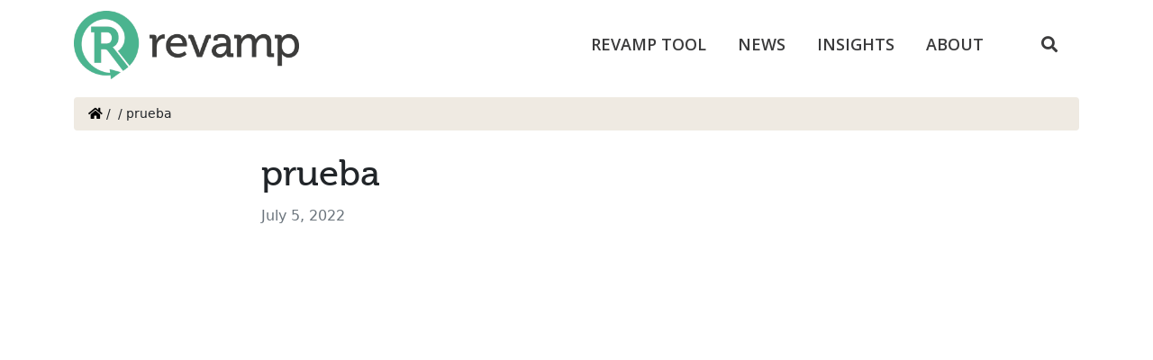

--- FILE ---
content_type: text/html; charset=UTF-8
request_url: https://revamp.earth/savecasestudy/prueba/
body_size: 7484
content:
<!doctype html>
<html lang="en-US" prefix="og: http://ogp.me/ns# fb: http://ogp.me/ns/fb#">

<head>
  <meta charset="UTF-8">
  <meta name="viewport" content="width=device-width, initial-scale=1">
  <link rel="profile" href="https://gmpg.org/xfn/11">
  <!-- Favicons -->
	
 <link rel="apple-touch-icon" sizes="180x180" href="https://revamp.earth/wp-content/themes/bootscore-child-main/img/favicon/apple-touch-icon.png">
<link rel="icon" type="image/png" sizes="32x32" href="https://revamp.earth/wp-content/themes/bootscore-child-main/img/favicon/favicon-32x32.png">
<link rel="icon" type="image/png" sizes="16x16" href="https://revamp.earth/wp-content/themes/bootscore-child-main/img/favicon/favicon-16x16.png">
<!-- <link rel="manifest" href="/img/favicon/site.webmanifest"> -->
<link rel="mask-icon" href="https://revamp.earth/wp-content/themes/bootscore-child-main/img/favicon/safari-pinned-tab.svg" color="#5bbad5">
<link rel="shortcut icon" href="https://revamp.earth/wp-content/themes/bootscore-child-main/img/favicon/favicon.ico">
<meta name="msapplication-TileColor" content="#2b5797">
<meta name="msapplication-config" content="https://revamp.earth/wp-content/themes/bootscore-child-main/img/favicon/browserconfig.xml">
<meta name="theme-color" content="#ffffff">

  <meta name="viewport" content="width=device-width, initial-scale=1.0, maximum-scale=1.0, user-scalable=0" />

	<link rel="preconnect" href="https://fonts.googleapis.com">
<!--	<link rel="preconnect" href="https://fonts.gstatic.com" crossorigin> -->
	<link href="https://fonts.googleapis.com/css2?family=Open+Sans:wght@300;400;600;700&display=swap" rel="stylesheet">
	<link href="https://fonts.googleapis.com/css2?family=Lato:wght@300;400;700&display=swap" rel="stylesheet">


  <!-- Loads the internal WP jQuery. Required if a 3rd party plugin loads jQuery in header instead in footer -->
    <title>prueba &#8211; REVAMP</title>
<meta name='robots' content='max-image-preview:large' />
	<style>img:is([sizes="auto" i], [sizes^="auto," i]) { contain-intrinsic-size: 3000px 1500px }</style>
	<link rel="alternate" type="application/rss+xml" title="REVAMP &raquo; Feed" href="https://revamp.earth/feed/" />
<link rel="alternate" type="application/rss+xml" title="REVAMP &raquo; Comments Feed" href="https://revamp.earth/comments/feed/" />
<script type="text/javascript">
/* <![CDATA[ */
window._wpemojiSettings = {"baseUrl":"https:\/\/s.w.org\/images\/core\/emoji\/16.0.1\/72x72\/","ext":".png","svgUrl":"https:\/\/s.w.org\/images\/core\/emoji\/16.0.1\/svg\/","svgExt":".svg","source":{"concatemoji":"https:\/\/revamp.earth\/wp-includes\/js\/wp-emoji-release.min.js?ver=6.8.3"}};
/*! This file is auto-generated */
!function(s,n){var o,i,e;function c(e){try{var t={supportTests:e,timestamp:(new Date).valueOf()};sessionStorage.setItem(o,JSON.stringify(t))}catch(e){}}function p(e,t,n){e.clearRect(0,0,e.canvas.width,e.canvas.height),e.fillText(t,0,0);var t=new Uint32Array(e.getImageData(0,0,e.canvas.width,e.canvas.height).data),a=(e.clearRect(0,0,e.canvas.width,e.canvas.height),e.fillText(n,0,0),new Uint32Array(e.getImageData(0,0,e.canvas.width,e.canvas.height).data));return t.every(function(e,t){return e===a[t]})}function u(e,t){e.clearRect(0,0,e.canvas.width,e.canvas.height),e.fillText(t,0,0);for(var n=e.getImageData(16,16,1,1),a=0;a<n.data.length;a++)if(0!==n.data[a])return!1;return!0}function f(e,t,n,a){switch(t){case"flag":return n(e,"\ud83c\udff3\ufe0f\u200d\u26a7\ufe0f","\ud83c\udff3\ufe0f\u200b\u26a7\ufe0f")?!1:!n(e,"\ud83c\udde8\ud83c\uddf6","\ud83c\udde8\u200b\ud83c\uddf6")&&!n(e,"\ud83c\udff4\udb40\udc67\udb40\udc62\udb40\udc65\udb40\udc6e\udb40\udc67\udb40\udc7f","\ud83c\udff4\u200b\udb40\udc67\u200b\udb40\udc62\u200b\udb40\udc65\u200b\udb40\udc6e\u200b\udb40\udc67\u200b\udb40\udc7f");case"emoji":return!a(e,"\ud83e\udedf")}return!1}function g(e,t,n,a){var r="undefined"!=typeof WorkerGlobalScope&&self instanceof WorkerGlobalScope?new OffscreenCanvas(300,150):s.createElement("canvas"),o=r.getContext("2d",{willReadFrequently:!0}),i=(o.textBaseline="top",o.font="600 32px Arial",{});return e.forEach(function(e){i[e]=t(o,e,n,a)}),i}function t(e){var t=s.createElement("script");t.src=e,t.defer=!0,s.head.appendChild(t)}"undefined"!=typeof Promise&&(o="wpEmojiSettingsSupports",i=["flag","emoji"],n.supports={everything:!0,everythingExceptFlag:!0},e=new Promise(function(e){s.addEventListener("DOMContentLoaded",e,{once:!0})}),new Promise(function(t){var n=function(){try{var e=JSON.parse(sessionStorage.getItem(o));if("object"==typeof e&&"number"==typeof e.timestamp&&(new Date).valueOf()<e.timestamp+604800&&"object"==typeof e.supportTests)return e.supportTests}catch(e){}return null}();if(!n){if("undefined"!=typeof Worker&&"undefined"!=typeof OffscreenCanvas&&"undefined"!=typeof URL&&URL.createObjectURL&&"undefined"!=typeof Blob)try{var e="postMessage("+g.toString()+"("+[JSON.stringify(i),f.toString(),p.toString(),u.toString()].join(",")+"));",a=new Blob([e],{type:"text/javascript"}),r=new Worker(URL.createObjectURL(a),{name:"wpTestEmojiSupports"});return void(r.onmessage=function(e){c(n=e.data),r.terminate(),t(n)})}catch(e){}c(n=g(i,f,p,u))}t(n)}).then(function(e){for(var t in e)n.supports[t]=e[t],n.supports.everything=n.supports.everything&&n.supports[t],"flag"!==t&&(n.supports.everythingExceptFlag=n.supports.everythingExceptFlag&&n.supports[t]);n.supports.everythingExceptFlag=n.supports.everythingExceptFlag&&!n.supports.flag,n.DOMReady=!1,n.readyCallback=function(){n.DOMReady=!0}}).then(function(){return e}).then(function(){var e;n.supports.everything||(n.readyCallback(),(e=n.source||{}).concatemoji?t(e.concatemoji):e.wpemoji&&e.twemoji&&(t(e.twemoji),t(e.wpemoji)))}))}((window,document),window._wpemojiSettings);
/* ]]> */
</script>
<style id='wp-emoji-styles-inline-css' type='text/css'>

	img.wp-smiley, img.emoji {
		display: inline !important;
		border: none !important;
		box-shadow: none !important;
		height: 1em !important;
		width: 1em !important;
		margin: 0 0.07em !important;
		vertical-align: -0.1em !important;
		background: none !important;
		padding: 0 !important;
	}
</style>
<link rel='stylesheet' id='wp-block-library-css' href='https://revamp.earth/wp-includes/css/dist/block-library/style.min.css?ver=6.8.3' type='text/css' media='all' />
<style id='classic-theme-styles-inline-css' type='text/css'>
/*! This file is auto-generated */
.wp-block-button__link{color:#fff;background-color:#32373c;border-radius:9999px;box-shadow:none;text-decoration:none;padding:calc(.667em + 2px) calc(1.333em + 2px);font-size:1.125em}.wp-block-file__button{background:#32373c;color:#fff;text-decoration:none}
</style>
<style id='global-styles-inline-css' type='text/css'>
:root{--wp--preset--aspect-ratio--square: 1;--wp--preset--aspect-ratio--4-3: 4/3;--wp--preset--aspect-ratio--3-4: 3/4;--wp--preset--aspect-ratio--3-2: 3/2;--wp--preset--aspect-ratio--2-3: 2/3;--wp--preset--aspect-ratio--16-9: 16/9;--wp--preset--aspect-ratio--9-16: 9/16;--wp--preset--color--black: #000000;--wp--preset--color--cyan-bluish-gray: #abb8c3;--wp--preset--color--white: #ffffff;--wp--preset--color--pale-pink: #f78da7;--wp--preset--color--vivid-red: #cf2e2e;--wp--preset--color--luminous-vivid-orange: #ff6900;--wp--preset--color--luminous-vivid-amber: #fcb900;--wp--preset--color--light-green-cyan: #7bdcb5;--wp--preset--color--vivid-green-cyan: #00d084;--wp--preset--color--pale-cyan-blue: #8ed1fc;--wp--preset--color--vivid-cyan-blue: #0693e3;--wp--preset--color--vivid-purple: #9b51e0;--wp--preset--gradient--vivid-cyan-blue-to-vivid-purple: linear-gradient(135deg,rgba(6,147,227,1) 0%,rgb(155,81,224) 100%);--wp--preset--gradient--light-green-cyan-to-vivid-green-cyan: linear-gradient(135deg,rgb(122,220,180) 0%,rgb(0,208,130) 100%);--wp--preset--gradient--luminous-vivid-amber-to-luminous-vivid-orange: linear-gradient(135deg,rgba(252,185,0,1) 0%,rgba(255,105,0,1) 100%);--wp--preset--gradient--luminous-vivid-orange-to-vivid-red: linear-gradient(135deg,rgba(255,105,0,1) 0%,rgb(207,46,46) 100%);--wp--preset--gradient--very-light-gray-to-cyan-bluish-gray: linear-gradient(135deg,rgb(238,238,238) 0%,rgb(169,184,195) 100%);--wp--preset--gradient--cool-to-warm-spectrum: linear-gradient(135deg,rgb(74,234,220) 0%,rgb(151,120,209) 20%,rgb(207,42,186) 40%,rgb(238,44,130) 60%,rgb(251,105,98) 80%,rgb(254,248,76) 100%);--wp--preset--gradient--blush-light-purple: linear-gradient(135deg,rgb(255,206,236) 0%,rgb(152,150,240) 100%);--wp--preset--gradient--blush-bordeaux: linear-gradient(135deg,rgb(254,205,165) 0%,rgb(254,45,45) 50%,rgb(107,0,62) 100%);--wp--preset--gradient--luminous-dusk: linear-gradient(135deg,rgb(255,203,112) 0%,rgb(199,81,192) 50%,rgb(65,88,208) 100%);--wp--preset--gradient--pale-ocean: linear-gradient(135deg,rgb(255,245,203) 0%,rgb(182,227,212) 50%,rgb(51,167,181) 100%);--wp--preset--gradient--electric-grass: linear-gradient(135deg,rgb(202,248,128) 0%,rgb(113,206,126) 100%);--wp--preset--gradient--midnight: linear-gradient(135deg,rgb(2,3,129) 0%,rgb(40,116,252) 100%);--wp--preset--font-size--small: 13px;--wp--preset--font-size--medium: 20px;--wp--preset--font-size--large: 36px;--wp--preset--font-size--x-large: 42px;--wp--preset--spacing--20: 0.44rem;--wp--preset--spacing--30: 0.67rem;--wp--preset--spacing--40: 1rem;--wp--preset--spacing--50: 1.5rem;--wp--preset--spacing--60: 2.25rem;--wp--preset--spacing--70: 3.38rem;--wp--preset--spacing--80: 5.06rem;--wp--preset--shadow--natural: 6px 6px 9px rgba(0, 0, 0, 0.2);--wp--preset--shadow--deep: 12px 12px 50px rgba(0, 0, 0, 0.4);--wp--preset--shadow--sharp: 6px 6px 0px rgba(0, 0, 0, 0.2);--wp--preset--shadow--outlined: 6px 6px 0px -3px rgba(255, 255, 255, 1), 6px 6px rgba(0, 0, 0, 1);--wp--preset--shadow--crisp: 6px 6px 0px rgba(0, 0, 0, 1);}:where(.is-layout-flex){gap: 0.5em;}:where(.is-layout-grid){gap: 0.5em;}body .is-layout-flex{display: flex;}.is-layout-flex{flex-wrap: wrap;align-items: center;}.is-layout-flex > :is(*, div){margin: 0;}body .is-layout-grid{display: grid;}.is-layout-grid > :is(*, div){margin: 0;}:where(.wp-block-columns.is-layout-flex){gap: 2em;}:where(.wp-block-columns.is-layout-grid){gap: 2em;}:where(.wp-block-post-template.is-layout-flex){gap: 1.25em;}:where(.wp-block-post-template.is-layout-grid){gap: 1.25em;}.has-black-color{color: var(--wp--preset--color--black) !important;}.has-cyan-bluish-gray-color{color: var(--wp--preset--color--cyan-bluish-gray) !important;}.has-white-color{color: var(--wp--preset--color--white) !important;}.has-pale-pink-color{color: var(--wp--preset--color--pale-pink) !important;}.has-vivid-red-color{color: var(--wp--preset--color--vivid-red) !important;}.has-luminous-vivid-orange-color{color: var(--wp--preset--color--luminous-vivid-orange) !important;}.has-luminous-vivid-amber-color{color: var(--wp--preset--color--luminous-vivid-amber) !important;}.has-light-green-cyan-color{color: var(--wp--preset--color--light-green-cyan) !important;}.has-vivid-green-cyan-color{color: var(--wp--preset--color--vivid-green-cyan) !important;}.has-pale-cyan-blue-color{color: var(--wp--preset--color--pale-cyan-blue) !important;}.has-vivid-cyan-blue-color{color: var(--wp--preset--color--vivid-cyan-blue) !important;}.has-vivid-purple-color{color: var(--wp--preset--color--vivid-purple) !important;}.has-black-background-color{background-color: var(--wp--preset--color--black) !important;}.has-cyan-bluish-gray-background-color{background-color: var(--wp--preset--color--cyan-bluish-gray) !important;}.has-white-background-color{background-color: var(--wp--preset--color--white) !important;}.has-pale-pink-background-color{background-color: var(--wp--preset--color--pale-pink) !important;}.has-vivid-red-background-color{background-color: var(--wp--preset--color--vivid-red) !important;}.has-luminous-vivid-orange-background-color{background-color: var(--wp--preset--color--luminous-vivid-orange) !important;}.has-luminous-vivid-amber-background-color{background-color: var(--wp--preset--color--luminous-vivid-amber) !important;}.has-light-green-cyan-background-color{background-color: var(--wp--preset--color--light-green-cyan) !important;}.has-vivid-green-cyan-background-color{background-color: var(--wp--preset--color--vivid-green-cyan) !important;}.has-pale-cyan-blue-background-color{background-color: var(--wp--preset--color--pale-cyan-blue) !important;}.has-vivid-cyan-blue-background-color{background-color: var(--wp--preset--color--vivid-cyan-blue) !important;}.has-vivid-purple-background-color{background-color: var(--wp--preset--color--vivid-purple) !important;}.has-black-border-color{border-color: var(--wp--preset--color--black) !important;}.has-cyan-bluish-gray-border-color{border-color: var(--wp--preset--color--cyan-bluish-gray) !important;}.has-white-border-color{border-color: var(--wp--preset--color--white) !important;}.has-pale-pink-border-color{border-color: var(--wp--preset--color--pale-pink) !important;}.has-vivid-red-border-color{border-color: var(--wp--preset--color--vivid-red) !important;}.has-luminous-vivid-orange-border-color{border-color: var(--wp--preset--color--luminous-vivid-orange) !important;}.has-luminous-vivid-amber-border-color{border-color: var(--wp--preset--color--luminous-vivid-amber) !important;}.has-light-green-cyan-border-color{border-color: var(--wp--preset--color--light-green-cyan) !important;}.has-vivid-green-cyan-border-color{border-color: var(--wp--preset--color--vivid-green-cyan) !important;}.has-pale-cyan-blue-border-color{border-color: var(--wp--preset--color--pale-cyan-blue) !important;}.has-vivid-cyan-blue-border-color{border-color: var(--wp--preset--color--vivid-cyan-blue) !important;}.has-vivid-purple-border-color{border-color: var(--wp--preset--color--vivid-purple) !important;}.has-vivid-cyan-blue-to-vivid-purple-gradient-background{background: var(--wp--preset--gradient--vivid-cyan-blue-to-vivid-purple) !important;}.has-light-green-cyan-to-vivid-green-cyan-gradient-background{background: var(--wp--preset--gradient--light-green-cyan-to-vivid-green-cyan) !important;}.has-luminous-vivid-amber-to-luminous-vivid-orange-gradient-background{background: var(--wp--preset--gradient--luminous-vivid-amber-to-luminous-vivid-orange) !important;}.has-luminous-vivid-orange-to-vivid-red-gradient-background{background: var(--wp--preset--gradient--luminous-vivid-orange-to-vivid-red) !important;}.has-very-light-gray-to-cyan-bluish-gray-gradient-background{background: var(--wp--preset--gradient--very-light-gray-to-cyan-bluish-gray) !important;}.has-cool-to-warm-spectrum-gradient-background{background: var(--wp--preset--gradient--cool-to-warm-spectrum) !important;}.has-blush-light-purple-gradient-background{background: var(--wp--preset--gradient--blush-light-purple) !important;}.has-blush-bordeaux-gradient-background{background: var(--wp--preset--gradient--blush-bordeaux) !important;}.has-luminous-dusk-gradient-background{background: var(--wp--preset--gradient--luminous-dusk) !important;}.has-pale-ocean-gradient-background{background: var(--wp--preset--gradient--pale-ocean) !important;}.has-electric-grass-gradient-background{background: var(--wp--preset--gradient--electric-grass) !important;}.has-midnight-gradient-background{background: var(--wp--preset--gradient--midnight) !important;}.has-small-font-size{font-size: var(--wp--preset--font-size--small) !important;}.has-medium-font-size{font-size: var(--wp--preset--font-size--medium) !important;}.has-large-font-size{font-size: var(--wp--preset--font-size--large) !important;}.has-x-large-font-size{font-size: var(--wp--preset--font-size--x-large) !important;}
:where(.wp-block-post-template.is-layout-flex){gap: 1.25em;}:where(.wp-block-post-template.is-layout-grid){gap: 1.25em;}
:where(.wp-block-columns.is-layout-flex){gap: 2em;}:where(.wp-block-columns.is-layout-grid){gap: 2em;}
:root :where(.wp-block-pullquote){font-size: 1.5em;line-height: 1.6;}
</style>
<link rel='stylesheet' id='contact-form-7-css' href='https://revamp.earth/wp-content/plugins/contact-form-7/includes/css/styles.css?ver=5.7.6' type='text/css' media='all' />
<link rel='stylesheet' id='wpcf7-redirect-script-frontend-css' href='https://revamp.earth/wp-content/plugins/wpcf7-redirect/build/css/wpcf7-redirect-frontend.min.css?ver=6.8.3' type='text/css' media='all' />
<link rel='stylesheet' id='parent-style-css' href='https://revamp.earth/wp-content/themes/bootscore-main/style.css?ver=6.8.3' type='text/css' media='all' />
<link rel='stylesheet' id='fonts-style-css' href='https://revamp.earth/wp-content/themes/bootscore-child-main/css/fonts.css?ver=6.8.3' type='text/css' media='all' />
<link rel='stylesheet' id='slick-style-css' href='https://revamp.earth/wp-content/themes/bootscore-child-main/css/slick.css?ver=6.8.3' type='text/css' media='all' />
<link rel='stylesheet' id='style-style-css' href='https://revamp.earth/wp-content/themes/bootscore-child-main/css/style.css?ver=6.8.3' type='text/css' media='all' />
<link rel='stylesheet' id='bootscore-style-css' href='https://revamp.earth/wp-content/themes/bootscore-child-main/style.css?ver=202111170320' type='text/css' media='all' />
<link rel='stylesheet' id='bootstrap-css' href='https://revamp.earth/wp-content/themes/bootscore-main/css/lib/bootstrap.min.css?ver=202111170320' type='text/css' media='all' />
<link rel='stylesheet' id='fontawesome-css' href='https://revamp.earth/wp-content/themes/bootscore-main/css/lib/fontawesome.min.css?ver=202111170320' type='text/css' media='all' />
<script type="text/javascript" src="https://revamp.earth/wp-includes/js/jquery/jquery.min.js?ver=3.7.1" id="jquery-core-js"></script>
<script type="text/javascript" src="https://revamp.earth/wp-includes/js/jquery/jquery-migrate.min.js?ver=3.4.1" id="jquery-migrate-js"></script>
<link rel="EditURI" type="application/rsd+xml" title="RSD" href="https://revamp.earth/xmlrpc.php?rsd" />
<link rel="canonical" href="https://revamp.earth/savecasestudy/prueba/" />
<link rel='shortlink' href='https://revamp.earth/?p=670' />
<link rel="alternate" title="oEmbed (JSON)" type="application/json+oembed" href="https://revamp.earth/wp-json/oembed/1.0/embed?url=https%3A%2F%2Frevamp.earth%2Fsavecasestudy%2Fprueba%2F" />
<link rel="alternate" title="oEmbed (XML)" type="text/xml+oembed" href="https://revamp.earth/wp-json/oembed/1.0/embed?url=https%3A%2F%2Frevamp.earth%2Fsavecasestudy%2Fprueba%2F&#038;format=xml" />
	<script async src="https://www.googletagmanager.com/gtag/js?id=G-3JW0461Q37"></script>
		<script>
		  window.dataLayer = window.dataLayer || [];
		  function gtag(){dataLayer.push(arguments);}
		  gtag('js', new Date());

		  gtag('config', 'G-3JW0461Q37');
		</script>
	<style type="text/css">.recentcomments a{display:inline !important;padding:0 !important;margin:0 !important;}</style>
<!-- START - Open Graph and Twitter Card Tags 3.3.0 -->
 <!-- Facebook Open Graph -->
  <meta property="og:locale" content="en_US"/>
  <meta property="og:site_name" content="REVAMP"/>
  <meta property="og:title" content="prueba"/>
  <meta property="og:url" content="https://revamp.earth/savecasestudy/prueba/"/>
  <meta property="og:type" content="article"/>
  <meta property="og:description" content="Don’t waste your waste - See and explore how sanitation and waste management can shift from a waste disposal paradigm towards a resource recovery paradigm."/>
  <meta property="og:image" content="https://revamp.earth/wp-content/uploads/2021/11/revamp_fb1.jpg"/>
  <meta property="og:image:url" content="https://revamp.earth/wp-content/uploads/2021/11/revamp_fb1.jpg"/>
  <meta property="og:image:secure_url" content="https://revamp.earth/wp-content/uploads/2021/11/revamp_fb1.jpg"/>
 <!-- Google+ / Schema.org -->
 <!-- Twitter Cards -->
  <meta name="twitter:title" content="prueba"/>
  <meta name="twitter:url" content="https://revamp.earth/savecasestudy/prueba/"/>
  <meta name="twitter:description" content="Don’t waste your waste - See and explore how sanitation and waste management can shift from a waste disposal paradigm towards a resource recovery paradigm."/>
  <meta name="twitter:image" content="https://revamp.earth/wp-content/uploads/2021/11/revamp_fb1.jpg"/>
  <meta name="twitter:card" content="summary_large_image"/>
 <!-- SEO -->
 <!-- Misc. tags -->
 <!-- is_singular -->
<!-- END - Open Graph and Twitter Card Tags 3.3.0 -->
	
</head>

<body class="wp-singular savecasestudy-template-default single single-savecasestudy postid-670 wp-theme-bootscore-main wp-child-theme-bootscore-child-main">
  <div id="to-top"></div>

  <div class="revamp-site">
		
		<header class="site-header">
			<div class="container">
				<div class="site-logo">
					<a href="https://revamp.earth">
						<img src="https://revamp.earth/wp-content/themes/bootscore-child-main/images/logo.png" alt="" />
					</a>
				</div>
				
				<!-- Search -->
				<a class="mx-2 ms-md-5 order-md-2 ms-auto top-nav-search-md collapsed" data-bs-toggle="collapse" data-bs-target="#collapse-search" aria-expanded="false" aria-controls="collapse-search" type="button"> <i class="fas fa-search px-3"></i> </a>

				<div class="menu-bar">
					<span></span>
					<span></span>
					<span></span>
				</div>			
				
				<div class="order-md-1 site-navigation ms-auto"><!--  navbar-nav -->
						<div class="menu-main-menu-container"><ul id="menu-main-menu" class="menu"><li id="menu-item-73" class="menu-item menu-item-type-custom menu-item-object-custom menu-item-73"><a href="/tool/">Revamp tool</a></li>
<li id="menu-item-113" class="menu-item menu-item-type-taxonomy menu-item-object-category menu-item-113"><a href="https://revamp.earth/news/">News</a></li>
<li id="menu-item-127" class="menu-item menu-item-type-taxonomy menu-item-object-category menu-item-127"><a href="https://revamp.earth/insights/">Insights</a></li>
<li id="menu-item-116" class="menu-item menu-item-type-post_type menu-item-object-page menu-item-116"><a href="https://revamp.earth/about/">About</a></li>
</ul></div>							
				</div>

			</div>
		</header>
	  
<!-- Search form -->	  
<div class="container collapse" id="collapse-search" style="">
	<div class="mt-3 mb-4">			
		<form role="search" method="get" class="searchform" action="https://revamp.earth">
			<div class="input-group"> 				
				<input class="form-control" type="search" placeholder="Search..." value="" name="s"> <label class="sr-only" >Search for:</label> <input type="hidden" name="post_type" value="product"> 
				<button class="input-group-text btn btn-outline-secondary" type="submit"><i class="fas fa-search"></i></button>				
			</div>
		</form>
	</div>
</div><div id="content" class="site-content container pb-5 mt-0">
  <div id="primary" class="content-area">

    <!-- Hook to add something nice -->
    
    <nav class="breadcrumb mb-4 mt-2 bg-light py-2 px-3 small rounded"><a href="https://revamp.earth/"><i class="fas fa-home"></i></a><span class="divider">&nbsp;/&nbsp;</span> <span class="divider">&nbsp;/&nbsp;</span> prueba</nav>	  
    <main id="main" class="site-main mx-auto">

      <header class="entry-header">
         

        
        <h1>prueba</h1>        <p class="entry-meta">
			<small class="mb-2 text-muted">
			  <span class="posted-on">July 5, 2022</span>
			  	
			</small>
        </p>
              </header>

      <div class="entry-content mb-5">
              </div>

      <!--<footer class="entry-footer clear-both">
        <div class="mb-4">
                  </div>
        <nav aria-label="Page navigation example">
          <ul class="pagination justify-content-center">
            <li class="page-item">
                          </li>
            <li class="page-item">
                          </li>
          </ul>
        </nav>

      </footer>-->

      	    </main><!-- #main -->

  </div><!-- #primary -->
</div><!-- #content -->
	<!-- FOOTER START -->
	<footer>
		<div class="site-footer">
			<div class="container">
				<div class="row align-content-center justify-content-center">
					<div class="col-sm-4 col-md-4 col-lg-2">
						<img class="img-fluid p-3 logo" src="https://revamp.earth/wp-content/themes/bootscore-child-main/images/footer-logo.png" alt="Revamp logo" />
					</div>
					<!-- Footer 1 Widget -->
					<div class="col-sm-12 col-md-9 col-lg-5 mb-4"><!-- mt-4 px-lg-4 mx-md-auto d-flex align-items-center -->
					  						<div>
						  <div class="footer_widget mb-4"><h2 class="widget-title h4">About</h2>			<div class="textwidget"><p>Resource Value Mapping (REVAMP) is a decision support tool for rapidly estimating the resource recovery potential from organic waste streams including sewage sludge, faecal sludge, and other organic solid waste. <a href="https://revamp.earth/about/">Read more »</a></p>
<p><a href="mailto:info@revamp.earth">Contact us</a></p>
</div>
		</div>						</div>
					  					</div>
					<!-- Footer 2 Widget -->
					<div class="col-sm-12 col-md-9 col-lg-3 offset-lg-2"><!--  mx-md-auto d-flex align-items-center -->
						<div>
						  <a target="_blank" href="https://www.sei.org/"><img class="sei mb-2" src="https://revamp.earth/wp-content/themes/bootscore-child-main/images/SEI-logo.png" alt="SEI logo" /></a>
						  							<div>
							  <a href=https://www.iubenda.com/privacy-policy/34369160 class="iubenda-white no-brand iubenda-noiframe iubenda-embed iubenda-noiframe " title="Privacy Policy ">Privacy Policy</a><script type="text/javascript">(function (w,d) {var loader = function () {var s = d.createElement("script"), tag = d.getElementsByTagName("script")[0]; s.src='https://cdn.iubenda.com/iubenda.js'; tag.parentNode.insertBefore(s,tag);}; if(w.addEventListener){w.addEventListener("load", loader, false);}else if(w.attachEvent){w.attachEvent("onload", loader);}else{w.onload = loader;}})(window, document);</script>
							</div>
						</div>
					</div>
				</div>
			</div>
		</div>
		
		<!--<div class="footer-copyright text-center">
		&copy;&nbsp; - 		&nbsp;&nbsp;&nbsp;Website designed and developed by <a target="_blank" href="https://azote.se/">Azote</a>
		</div>-->
	</footer>

</div>

<script type="speculationrules">
{"prefetch":[{"source":"document","where":{"and":[{"href_matches":"\/*"},{"not":{"href_matches":["\/wp-*.php","\/wp-admin\/*","\/wp-content\/uploads\/*","\/wp-content\/*","\/wp-content\/plugins\/*","\/wp-content\/themes\/bootscore-child-main\/*","\/wp-content\/themes\/bootscore-main\/*","\/*\\?(.+)"]}},{"not":{"selector_matches":"a[rel~=\"nofollow\"]"}},{"not":{"selector_matches":".no-prefetch, .no-prefetch a"}}]},"eagerness":"conservative"}]}
</script>
<script type="text/javascript" src="https://revamp.earth/wp-content/plugins/contact-form-7/includes/swv/js/index.js?ver=5.7.6" id="swv-js"></script>
<script type="text/javascript" id="contact-form-7-js-extra">
/* <![CDATA[ */
var wpcf7 = {"api":{"root":"https:\/\/revamp.earth\/wp-json\/","namespace":"contact-form-7\/v1"},"cached":"1"};
/* ]]> */
</script>
<script type="text/javascript" src="https://revamp.earth/wp-content/plugins/contact-form-7/includes/js/index.js?ver=5.7.6" id="contact-form-7-js"></script>
<script type="text/javascript" id="wpcf7-redirect-script-js-extra">
/* <![CDATA[ */
var wpcf7r = {"ajax_url":"https:\/\/revamp.earth\/wp-admin\/admin-ajax.php"};
/* ]]> */
</script>
<script type="text/javascript" src="https://revamp.earth/wp-content/plugins/wpcf7-redirect/build/js/wpcf7r-fe.js?ver=1.1" id="wpcf7-redirect-script-js"></script>
<script type="text/javascript" src="https://revamp.earth/wp-content/themes/bootscore-child-main/js/slick.min.js?ver=6.8.3" id="slick-js-js"></script>
<script type="text/javascript" src="https://revamp.earth/wp-content/themes/bootscore-child-main/js/custom.js?ver=6.8.3" id="custom-js-js"></script>
<script type="text/javascript" src="https://revamp.earth/wp-content/themes/bootscore-main/js/lib/bootstrap.bundle.min.js?ver=202111170320" id="bootstrap-js"></script>
<script type="text/javascript" src="https://revamp.earth/wp-content/themes/bootscore-main/js/theme.js?ver=202111170320" id="bootscore-script-js"></script>

<script>(function(){function c(){var b=a.contentDocument||a.contentWindow.document;if(b){var d=b.createElement('script');d.innerHTML="window.__CF$cv$params={r:'9bc81ace588d4652',t:'MTc2ODE3MzIwNy4wMDAwMDA='};var a=document.createElement('script');a.nonce='';a.src='/cdn-cgi/challenge-platform/scripts/jsd/main.js';document.getElementsByTagName('head')[0].appendChild(a);";b.getElementsByTagName('head')[0].appendChild(d)}}if(document.body){var a=document.createElement('iframe');a.height=1;a.width=1;a.style.position='absolute';a.style.top=0;a.style.left=0;a.style.border='none';a.style.visibility='hidden';document.body.appendChild(a);if('loading'!==document.readyState)c();else if(window.addEventListener)document.addEventListener('DOMContentLoaded',c);else{var e=document.onreadystatechange||function(){};document.onreadystatechange=function(b){e(b);'loading'!==document.readyState&&(document.onreadystatechange=e,c())}}}})();</script></body>

</html>

--- FILE ---
content_type: text/css
request_url: https://revamp.earth/wp-content/themes/bootscore-child-main/css/fonts.css?ver=6.8.3
body_size: -185
content:
@font-face {
    font-family: 'museo500';
    src: url('fonts/museo500webfont.eot');
    src: url('fonts/museo500webfont.eot') format('embedded-opentype'),
         url('fonts/museo500webfont.woff2') format('woff2'),
         url('fonts/museo500webfont.woff') format('woff'),
         url('fonts/museo500webfont.ttf') format('truetype'),
         url('fonts/museo500webfont.svg#museo500webfont') format('svg');
}


--- FILE ---
content_type: text/css
request_url: https://revamp.earth/wp-content/themes/bootscore-child-main/css/style.css?ver=6.8.3
body_size: 5857
content:
body{
	font-family: 'Lato', sans-serif;
	background: #fff;
	color: #3c3c3b;
	font-size: 30px;
	line-height: 44px;
	margin: 0;
	padding: 0;
}
/*.image-container {
  background-image: url("../images/video_image.jpg");
  background-size: cover;
}
/*
@media screen and (max-width: 400px) {
  html {
    background: url("../images/video_image.jpg");
    background-size: cover; 
  }
  .video-container {
    display: none;
  }
}*/
*{ box-sizing: border-box; }
re
h1,h2,h3,h4,h5,h6{ margin: 0; padding: 0; }

ul,ol,li{ margin: 0; padding: 0; }

h1{
	font-family: 'museo500';
	margin: 0 0 20px;
	font-size: 72px;
	line-height: normal;
	padding: 0;
}
h2{
	font-family: 'museo500';
	margin: 0 0 20px;
	font-size: 72px;
	line-height: normal;
	padding: 0;
}
h3{
	font-family: 'museo500';
	margin: 0 0 40px;
	font-size: 60px;
	line-height: normal;
	padding: 0;
}

p{
	font-size: 18px;
	line-height: 1.5;
	color: #3c3c3b;
	margin: 0 0 25px;
}
li{
	font-size: 18px;
	line-height: 1.5;
	color: #3c3c3b;
}

img{ max-width: 100%; display: block; }

/* COLOR ------------------------- */
.brown{color: #634e42 !important;}
/* BG COLOR ------------------------- */
.bg_light_beige{background-color: #efeae2;}/* faf8f5*/

a{ color: #4bb48f; transition: all 0.3s; text-decoration: none; }
a:hover{ text-decoration: none; color: #3c3c3b; }
a.btn:focus{background: #3b3b3c; box-shadow: 0 0 0 0.25rem rgb(75 180 143 / 50%) !important;}
a.btn,
.btn,
.wp-block-button__link{
	font-family: 'museo500';
	background: #4bb48f;
	font-size: 20px;
	font-weight: normal;
	color: #fff;
	display: inline-block;
	min-width: 226px;
	padding: 15px 40px;
	border-radius: 8px;
	transition: all 0.3s;
}
button.btn{font-family: 'museo500'; background: #4bb48f;}
.submit{
	font-family: 'museo500';
    background: #4bb48f;
    color: #fff;
    display: block;
	margin: 0 auto;
    padding: 15px 40px;
    border-radius: 8px;
    transition: all 0.3s;
    border: none;
    line-height: 1;
}
a.btn.btn-blue{ background: #73c6d0; }
a.btn.btn-green{ background: #9dcfb0; }
a.btn.btn-brown{ background: #634e42; }

a.btn:hover,
button.btn:hover,
.submit:hover,
.wp-block-button__link:hover{
	background: #3c3c3b;
	color: #fff;
}

.btn-primary{border-color: transparent!important; }
.activebtn{background: #3c3c3b !important;}

.btn-check:focus+.btn, .btn:focus{box-shadow: none;}

figcaption{font-size: 95%; font-style: italic;text-align: center;color: #777;margin-bottom: 1rem;}

.slick-next{ 
	position: absolute;
	background: #4bb48f url(../images/next.svg) no-repeat center; 
	width: 40px; 
	height: 40px; 
	border: none; 
	font-size: 0; 
	right: 15px;
	bottom: 15px;
	z-index: 1;
	background-size: 12px;
}
.slick-prev{ 
	position: absolute;
	background: #4bb48f url(../images/prev.svg) no-repeat center; 
	width: 40px; 
	height: 40px; 
	border: none; 
	font-size: 0; 
	right: 70px;
	bottom: 15px;
	z-index: 1;
	background-size: 12px;
}

.revamp-site{ overflow: hidden; }


/* HEADER ------------------------- */
.site-header { padding: 50px 0; }
.site-header .container{ display: flex; align-items: center; justify-content: space-between; }
.site-header .site-logo{ max-width: 280px; }
.site-header ul {margin-bottom: 0;}
.site-header ul li{ font-family: 'Open Sans', sans-serif; list-style: none; display: inline-block; font-size: 30px; line-height: normal; font-weight: 600; text-transform: uppercase; margin-left: 50px; }
.site-header .fas.fa-search{font-size: 30px;}
/* Safari fix -> remove search button bg */
[type=button] {-webkit-appearance: none !important;}
.site-header ul li a{ color: #3b3b3c; text-decoration: none;}
.site-header ul li a:hover, .site-header ul li.active a{ color: #4bb48f; }



/* Top nav search adjustments */
.menu-main-menu-container{display: inline-block;}
.form-control:focus{border-color: #4bb48f !important; box-shadow: 0 0 0 0.25rem rgb(75 180 143 / 25%) !important;}
.fas.fa-search{color: #3b3b3c; transition: 0.3 color ease-in-out;}
.fas.fa-search:hover{color: #4bb48f;}
.searchform .btn{min-width: 100px !important;}
.btn .fas.fa-search{color: #fff; margin-top: 5px;}

/*.homepage-banner-main{ position: relative; }
.homepage-banner-main > img{ width: 100%; }*/
/*.home-banner-text{ position: absolute; bottom: 120px; left: 0; width: 100%; }
.home-banner-text .home-inner-text{ background: rgba(255,255,255,0.8); padding: 70px 90px; max-width: 1070px; border-radius: 10px;}
.home-banner-text h1{ position: relative; margin: 0; padding: 0 0 30px; }
.home-banner-text h1:after{ content: ''; position: absolute; left: 0; bottom: 13px; height: 10px; width: 320px; background: #4bb48f; }*/
/* New */
#revamp-video{position: relative; overflow: hidden;}
video { width: 100vw; height: 100%; object-fit: cover; position: absolute; top: 0; left: 0;}
.hero-text {position: relative; min-height: 85vh; display: flex;align-items:flex-end;justify-content: center;}
.hero-text .inner-text{background: rgba(255,255,255,0.8); margin: 5% 0; padding: 20px; border-radius: 10px; max-width: 600px;}
.hero-text .inner-text h1{ position: relative; margin: 0; padding: 0 0 30px; }
.hero-text .inner-text h1:after{ content: ''; margin-top: 10%; position: absolute; left: 0; bottom: 13px; height: 6px; max-width: 320px; width: 100% /*320px*/; background: #4bb48f; }
/* END: New */


.home-news-main { padding: 70px 0; }
.home-news-main .home-news{ font-family: 'museo500'; font-size: 2rem; }
.home-news-main .home-news span{ color: #4bb48f; }
.home-news-main .home-news a{ color: #3c3c3b; text-decoration: none; }
.home-news-main .home-news:hover{ background: rgba(157,207,176,0.3); }
.line{ max-width: 880px; height: 3px; }

.line{ background: #3c3c3b; height: 4px; width: 100%; max-width: 1310px; margin: 25px auto 35px; }

/* FRONT PAGE ------------------------- */
#revamp_video{	
  width: 100%;
  height: auto;
  position: absolute;
  z-index: -1;	
}
/* POST / PAGE / CATEGORY ------------------------- */
/* Category */
.category-news section{background: #faf8f5;}
.category-insights section{background: rgba(157,207,176,0.3);}
.card {border: none; border-radius: 10px;}
/*.card img{border-radius: .25rem;}*/
.card-body{padding: 30px; }
.category-badge a{font-size: .95em; background-color: #73c6d0 !important;}
.blog-post-title{ line-height: 1 !important;}
.blog-post-title a{font-size: 1.5rem; color: #3b3b3c !important; text-decoration: none;}
a.read-more{color: #4bb48f; font-weight: bold; text-decoration: none; border-bottom: 2px solid #4bb48f;}
a.read-more:hover{color: #4bb48f; border-bottom: none;}
/* Single */
.single .site-main, .search .site-main{max-width: 700px;}
.breadcrumb{white-space: normal;}
.breadcrumb.bg-light{background-color: #efeae2 !important;}
.breadcrumb a{color: #000 !important;}
.entry-content h2{margin-top: 2rem;}
.entry-content a{color: #4bb48f !important;}
.entry-content img{border-radius: 0.25rem !important;}
/* ALl */
.page-template-default .site-content{max-width: 800px;}


/* TOOL ---------------------------- */
.the-tool-main{ background: #efeae2; padding: 130px 0 100px; }
.the-tool-main .container{ max-width: 1500px; }
/*.the-tool-main h2{ margin: 0 0 50px; }*/

.tool-box-container{ margin: 0 -30px; }
.tool-box-container > div{ padding: 0 30px; }

.tool-box-main{ background: #fff; border-radius: 10px; height: 100%; padding: 60px 40px; }
.tool-box-main .tool-icon { margin: 0 0 30px; }
.tool-box-main .tool-icon img{ display: inline-block; max-height: 150px; width: auto; object-fit: contain; object-position: center; }
.tool-box-main h4{ font-family: 'museo500'; font-size: 28px; margin: 0 auto; /*max-width: 290px;*/ }

.get-start-main{ margin-top: 90px; }
.get-start-main a{ margin: 0 8px; }

/* CASE Study ---------------------- */
.case-study-main{ padding: 120px 0; }
/*.case-study-main h2{ margin: 0 0 40px; }*/
.case-study-main .row{ margin: 0 -6px; }
.case-study-main .row > div{ padding: 0 6px; }

.case-box-main{ position: relative; overflow: hidden; }
.case-box-main > img{ width: 100%; transition: all 0.3s; border-radius: 0.25rem;}
.case-box-main:hover > img{ transform: scale(1.1); border-radius: 0.25rem;}
.case-box-main:after{
	background: url(../images/case-shadow.png) repeat-x left bottom;
	content: '';
	position: absolute;
	left: 0;
	bottom: 0;
	width: 100%;
	height: 100%;
	border-radius: 0.25rem;
}
.case-box-content{ position: absolute; bottom: 0; left: 0; width: 100%; padding: 0 30px 30px; z-index: 1; }
.case-box-content h1,
.case-box-content h5{
	font-size: 30px;
	border-bottom: 3px solid #4bb48f;
	font-family: 'museo500';
	color: #4bb48f;
	margin: 0 0 15px;
	padding: 0 0 15px;
}
.case-box-content a{text-decoration: none;}
.case-links{ display: flex; align-items: center; justify-content: space-between; }
.case-links a{ font-family: 'Open Sans', sans-serif; font-size: 24px; line-height: 28px; color: #fff; padding-right: 35px; display: inline-block; border-bottom: none; font-weight: normal; }
.case-links a:hover{ color: #fff; opacity: 0.6; text-decoration: none; }
.case-links a.read-more{ background: url(../images/right-arrow.png) no-repeat right center; background-size: auto 100%; }
.case-links a.import-data{ background: url(../images/down-arrow.png) no-repeat right center; background-size: auto 100%; }

/*.single-casestudy .case-box-main{border-radius: 5px;}*/

/* TOOL PAGE ----------------------- */
.load-preset-link{ background: #73c6d0; padding: 30px 0; text-align: center; }
.load-preset-link a{ font-family: 'museo500'; text-decoration: underline; padding-left: 75px; margin: 0 90px; color: #ffffff; font-size: 28px; line-height: 60px; display: inline-block; }
.load-preset-link a.load{ background: url(../images/load.png) no-repeat left center; background-size: auto 100%; }
.load-preset-link a.guide{ background: url(../images/guide.png) no-repeat left center; background-size: auto 100%; }
.load-preset-link a:hover{color: #fff; text-decoration: none;}

.revamp-steps-main { padding: 100px 0 50px; }
.revamp-steps-main .container{ max-width: 1500px; }
.revamp-steps-main span{ font-family: 'museo500'; font-size: 36px; line-height: 42px; color: #3b3b3c; display: block; margin: 0 0 10px; }
.revamp-step-inner{ display: flex; }
.revamp-step-inner .rv-step-1{ margin-right: 10px; }
.revamp-step-inner .rv-step-2{ margin-right: 10px; }
.revamp-step-inner .rv-step-2 span{ width: max-content;}

/* Tool page info */
a .fas.fa-info-circle{color: #999;font-size: 1rem;vertical-align: top; transition: 0.3s color ease-in-out;}
a .fas.fa-info-circle:hover{color: #777;}

.tool-form-main { padding: 0 0 150px; }
.tool-form-main .row{ align-items: flex-end; }
.tool-form-main .tool-text{ margin: 0 0 45px; }
.tool-form-main .tool-text p{ font-size: 26px; line-height: 34px; }
.tool-form-main .container{ max-width: 1500px; }
.tool-form-main h5{ font-family: 'Open Sans', sans-serif; font-size: 26px; font-weight: 600;  color: #000; text-align: center; padding: 0 0 18px; }

.tool-amt-box{ background: #fff; border: 1px solid #cdcdcd; border-top: 8px solid #4bb48f; padding: 30px; }
.tool-amt-box label{ color: #776585; display: block; font-size: 22px; font-weight: 400; margin: 6px 0 0; }

.tool-input-box{ background: #faf8f5; padding: 30px; }
.tool-input-box span{ color: #776585; display: block; font-size: 22px; font-weight: 400; margin: 0 0 15px; }
.tool-input-box .tool-input { margin: 0 0 20px; }
.tool-input-box .tool-input label{ font-size: 22px; color: #000; font-weight: 700; display: block; margin: 0 0 5px; }

.tollmain-bg{background: #efeae2;}
.rv_chart_loader{ display: none; margin: 30px auto; border: 8px solid #f3f3f3; border-radius: 50%; border-top: 8px solid #4bb48f; width: 60px; height: 60px; -webkit-animation: spin 2s linear infinite; animation: spin 2s linear infinite; }

/* Safari */
@-webkit-keyframes spin {
  0% { -webkit-transform: rotate(0deg); }
  100% { -webkit-transform: rotate(360deg); }
}

@keyframes spin {
  0% { transform: rotate(0deg); }
  100% { transform: rotate(360deg); }
}

/* FOOTER -------------------------- */
.site-footer { background: #4bb48f; padding: 50px 0 100px; font-size: 9px;}
.site-footer .widget-title{font-family: 'Lato', sans-serif; color: rgba(255,255,255,0.85); }
.site-footer, .site-footer p { font-size: 16px; color: rgba(255,255,255,0.85);}
.site-footer a{ display: inline-block; color: rgba(255,255,255,0.85); text-decoration: underline; transition: 0.3s all ease-in-out;}
.site-footer a:hover{color: #fff; text-decoration: none;}
.site-footer .sei{max-width: 150px;}

.footer-copyright{ background: #74c2a0; padding: 5px; font-size: 13px; line-height: 30px; color: #3c3c3b; }
.footer-copyright a{color: #3c3c3b;}
.footer-copyright a:hover{color: #fff; text-decoration: underline;}

.home-fluid-main{ position: relative; padding: 0 0 50%; }
.home-fluid-main > img{ position: absolute; width: 100%; height: 100%; object-fit: cover; object-position: center; }


/* GENERAL -------------------------- */
.alert-info{background-color: transparent !important;border-color: #634e42 !important;color: #634e42 !important;}
/* Pagination */
.page-link{color: #4bb48f !important; background-color: #fff !important;border: 1px solid #4bb48f !important;font-weight: bold;}
.page-link:hover{color: #fff !important;background-color: #4bb48f !important;}
/* Contact form */
label{font-family: inherit; width: 100%;}
input[type="text"], input[type="email"], textarea{ height: 60px; border: 1px solid #ccc; border-radius: 8px; width: 100%; font-size: 20px; line-height: normal; padding: 15px; outline: none; }
textarea{ height: auto;}
.wpcf7 form.invalid .wpcf7-response-output{border-color: red;}

/* ---------------------------------

	- font-family: 'Lato', sans-serif;
	- font-family: 'Open Sans', sans-serif; 

--------------------------------- */

@media screen and (min-width: 1681px){
	.container{
		width: 90%;
		max-width: 1765px;
	}
}

@media screen and (max-width: 1700px){
	/*body{ font-size: 24px; line-height: 34px; }
	p{ font-size: 24px; line-height: 34px; }*/

	h1 , h2{
		font-size: 60px;
		line-height: 72px;
	}
	h3{
		font-size: 45px;
		line-height: 53px;
	}

	.site-header { padding: 30px 0; }
	.site-header ul li{ margin-left: 40px; font-size: 22px; line-height: 28px; }
	.site-header .fas.fa-search{font-size: 22px; line-height: 28px;}

	/*.home-banner-text .home-inner-text{ max-width: 860px; }*/
}

@media (max-width: 1680px) {

	/*body{ font-size: 20px; line-height: 26px; }*/

	input[type="text"]{ height: 50px; }

	/*p{ font-size: 20px; line-height: 26px; }*/

	h1, h2{
		font-size: 48px;
		line-height: 60px;
	}
	h3{
		font-size: 38px;
		line-height: 48px;
	}

	a.btn{ font-size: 24px; padding: 12px 40px;     min-width: 180px;}

	.site-header { padding: 20px 0; }
	.site-header .site-logo{ max-width: 250px; }
	.site-header ul li{ margin-left: 30px; font-size: 20px; line-height: 24px; }
	.site-header .fas.fa-search{font-size: 20px; line-height: 24px;}

	/*.home-banner-text .home-inner-text{ max-width: 700px; padding: 50px; }*/

	.home-news-main .home-news{ font-size: 32px;  line-height: 40px; padding: 10px; transition: 0.3s background ease-in-out;}
	/*.home-news-main .home-news a{ color: #3c3c3b; text-decoration: none; }
	.home-news-main .home-news:hover{ background: rgba(157,207,176,0.3); }
	.line{ max-width: 880px; height: 3px; }*/

	.the-tool-main , .case-study-main{ padding: 80px 0; }
	.home-news-main { padding: 60px 0;}
	.the-tool-main .container{ max-width: 1160px; }
	.tool-box-main .tool-icon img{ height: 125px; width: auto; }
	.tool-box-main h4{font-size: 26px;  line-height: 32px; }
	.tool-box-main { padding: 40px; }

	.case-links a{ font-size: 22px; }

	.get-start-main{ margin-top: 55px; }

	.load-preset-link a{ margin: 20px 50px; font-size: 28px; line-height: 40px; padding-left: 55px; }

	/* TOOL */
	.revamp-steps-main .container{ max-width: 1160px; } 
	.revamp-steps-main span{ font-size: 28px; line-height: 36px; }
	.revamp-steps-main a.btn{ min-width: unset; margin-right: 3px; white-space: nowrap; padding-left: 26px; padding-right: 26px; }
	.revamp-steps-main { padding: 80px 0 50px;}

	.tool-form-main .container{ max-width: 1160px; }
	.tool-form-main .tool-text p{ font-size: 20px; line-height: 26px; }
	.tool-form-main h5{ font-size: 20px; padding: 0 0 12px; }

	.tool-amt-box { padding: 25px; }
	.tool-amt-box label, .tool-input-box span{ font-size: 17px; line-height: normal; }

	.tool-input-box .tool-input label{ font-size: 17px; }


	.site-footer { padding: 60px 0 50px; }
	/*.site-footer a img{ max-width: 150px; }*/
	.site-footer .logo{ width: 200px; margin: 0 auto;}
	
	.footer-copyright{ font-size: 14px; line-height: normal; }
}
@media (max-width: 1440px) {
	a.btn {
	    font-size: 20px;
	    padding: 10px 25px;
	        min-width: 150px;
	}
	/*body{ font-size: 18px; line-height: 1.5; }
	p{ font-size: 18px; line-height: 1.5; }*/

	h1{ font-size: 44px; line-height: 52px; }

	input[type="text"],input[type="email"]{ height: 44px; }

	.site-header { padding: 12px 0; }
	.site-header ul li{ font-size: 18px; }
	.site-header .fas.fa-search{font-size: 18px;}

	.homepage-banner-main > img{ max-height: 550px; object-fit: cover; object-position: center; }

	/*.home-banner-text { bottom: 80px; }
	.home-banner-text .home-inner-text{ max-width: 650px; padding: 50px; }
	.home-banner-text .home-inner-text p:last-child{ margin: 0; }*/


	.the-tool-main .container{ max-width: 1080px; }
	.tool-box-container{ margin: 0 -20px; }
	.tool-box-container > div{ padding: 0 20px; }

	.tool-box-main{ padding: 30px 35px; }
	.tool-box-main h4{ font-size: 26px; line-height: 32px; }
	.tool-box-main .tool-icon img{ height: 100px; }

	/* TOOL */
	.revamp-steps-main .container{ max-width: 1080px; } 
	.revamp-steps-main span{ font-size: 28px; line-height: 36px; }
	.revamp-steps-main a.btn{ min-width: unset; margin-right: 3px; padding-left: 32px;  padding-right: 32px;}

	.case-box-content h5{ font-size: 22px; line-height: normal; border-width: 2px; }
	.case-box-content p{color: #FFF;}
	.case-links a{ font-size: 18px; line-height: 18px; padding-right: 24px; }

	.tool-form-main{ padding: 0 0 70px; }
	.tool-form-main .container{ max-width: 1080px; } 

	.tool-amt-box { padding: 15px; } 
	.tool-amt-box label, .tool-input-box span{ font-size: 15px; }
	.tool-input-box .tool-input label{ font-size: 15px; }
	.tool-input-box{ padding: 15px; }

}

@media screen and (max-width: 1366px){
	h1, h2 { font-size: 44px;  line-height: 56px;}
	h3 {  font-size: 36px;    line-height: 48px;}
	.revamp-steps-main{ padding: 70px 0 50px; }
	.the-tool-main .container{ max-width: 980px; }
	.the-tool-main, .case-study-main{ padding: 70px 0; }

	.revamp-steps-main .container{ max-width: 980px; } 
	.tool-form-main .container{ max-width: 980px; }
	.revamp-steps-main a.btn {  padding-left: 22px;  padding-right: 22px;}
	.home-fluid-main { padding: 0 0 44%; }
	/*.home-banner-text .home-inner-text { max-width: 600px;  padding: 40px;}
	.home-banner-text h1:after{height: 8px;}*/
	.tool-box-main{ padding: 30px; }
	.tool-box-main h4{ font-size: 24px; line-height: 30px; }
	/*.the-tool-main h2, .case-study-main h2 { margin: 0 0 40px;}*/
	.tool-form-main h5 { font-size: 19px; letter-spacing: -1px;}
	.revamp-steps-main span {  font-size: 26px;  line-height: 34px;}
}
@media screen and (max-width: 1280px){
	/*.home-banner-text {  bottom: 60px;}*/
}

@media screen and (min-width: 1200px){
	/*video, .hero-text{min-height: 85vh;}*/
}
@media (max-width: 1199px) {
	h1, h2{ font-size: 38px; line-height: 48px; }

	h3{ font-size: 32px; line-height: 42px; }

	input[type="text"]{ height: 40px; }
	a.btn { font-size: 18px;  padding: 8px 30px; min-width: 130px;}

	.site-header .site-logo{ font-size: 180px; }
	.site-header ul li{ font-size: 18px; line-height: normal; }
	.site-header .fas.fa-search{font-size: 18px; line-height: normal;}	

	/*.home-banner-text h1:after{ height: 6px; bottom: 25px; }

	.home-banner-text .home-inner-text{ padding: 35px; max-width: 580px; }*/
	/*.homepage-banner-main > img{ max-height: 500px; }*/

	.home-news-main{ padding: 50px 0; }
	.the-tool-main, .case-study-main{ padding: 50px 0; }

	.case-box-content{ padding: 0 15px 15px; }

	.case-links a{ font-size: 16px; line-height: 18px; }

	/* TOOL */
	.revamp-steps-main{ padding: 50px 0; }
	.the-tool-main .container {  max-width: 960px;}
	.tool-box-main {  padding: 30px;}
	.tool-box-main h4{/*max-width: 210px; */    font-size: 22px; line-height: 28px;}
	.the-tool-main h2, .case-study-main h2, h3 { margin: 0 0 35px;}
	.home-fluid-main { padding: 0 0 56.25%;}/* Before: 0 0 56.25% */
	.home-banner-text h1 {  padding: 0 0 50px;}
	.line{ margin: 20px auto 30px;}
	.revamp-steps-main .container{ max-width: 960px; } 
	.tool-form-main .container{ max-width: 960px; }
	.revamp-steps-main a.btn {  padding-left: 25px;    padding-right: 25px;}
}

@media (max-width: 991px) {
	a.btn{ font-size: 16px; /* margin-bottom: 10px; */     padding: 8px 25px; min-width: 120px;}

	h3{ margin-bottom: 25px; }

	.site-header .site-logo{ max-width: 180px; }
	.site-header ul li{ margin-left: 18px; font-size: 16px; }
	.site-header .fas.fa-search{font-size: 16px;}		

	/*.home-banner-text { bottom: 40px; }
	.home-banner-text h1{ font-size: 36px; padding: 0 0 40px; }
	.home-banner-text h1:after{ height: 4px; width: 280px; bottom: 20px; }*/

	.hero-text { min-height: 50vh; }	
	
	.home-news-main .home-news{ font-size: 28px; line-height: 34px; }


	.the-tool-main .container{ max-width: 720px; }
	.the-tool-main h2{ margin: 0 0 25px; }

	.tool-box-main { padding: 15px; }
	.tool-box-main h4{ font-size: 18px; line-height: 24px;     /*max-width: 175px;*/ }
	.tool-box-main .tool-icon img{ height: 80px; }

	.tool-box-container{ margin: 0 -15px; }
	.tool-box-container > div{ padding: 0 15px; }
	.get-start-main a{ margin: 0 6px 15px; }

	.case-study-main h2{ margin: 0 0 25px; }
	.case-box-content h5{ font-size: 24px; line-height: normal; }
	.case-links{ display: block; }
	.case-links a{ display: block; }
	.case-links a.read-more{ margin: 0 0 8px; }

	.site-footer{ padding: 40px 0; }
	.revamp-steps-main .container{ max-width: 720px; } 
	.tool-form-main .container{ max-width: 720px; }
	.load-preset-link a{font-size: 24px;}
	.revamp-steps-main a.btn {  padding-left: 25px;  padding-right: 25px;   margin-bottom: 8px;}
	.tool-input-box .tool-input label {  font-size: 14px; line-height: 1.3;}
	.tool-input-box .tool-input {  margin: 0 0 15px;}
	
}
@media screen and (min-width: 768px) {
	/*.hero-text {display: flex;align-items:flex-end;justify-content: center;}*/
}
@media (max-width: 767px) {
	body{ font-size: 16px; line-height: 24px; }
	p{ font-size: 16px; line-height: 24px; }
	h1, h2{ font-size: 32px !important; line-height: 36px; }
	h3 { font-size: 28px;  line-height: 36px;}

	a.btn{ min-width: 160px; }

	body.menu-open{ overflow: hidden; }

	.container{ padding: 0 20px; max-width: 100%; }

	.menu-bar{ display: block !important; width: 40px; height: 40px; position: relative; }
	.menu-bar span{ position: absolute; transition: all 0.3s; left: 2px; height: 2px; width: 36px; background: #4bb48f; display: block; }
	.menu-bar span:first-child{ top: 10px; }
	.menu-bar span:nth-child(2){ top: 20px; }
	.menu-bar span:nth-child(3){ top: 30px; }

	.menu-bar.active span:first-child{ transform: rotate(45deg); top: 19px; }
	.menu-bar.active span:last-child{ transform: rotate(-45deg); top: 19px; }
	.menu-bar.active span:nth-child(2){ width: 0; }

	.site-navigation{ 
		display: none; 
		position: absolute;
		top: 100%;
		background: #fff;
		z-index: 11;
		left: 0;
		width: 100%;
	}
	.site-header { position: relative; }
	.site-header ul { padding: 20px 0; border-top: 2px solid #4bb48f; }
	.site-header ul li{ padding: 15px 0; display: block; margin: 0; }
	.site-header ul li a{ display: block; padding: 0 20px; }

	.hero-text {display: flex;align-items:center;justify-content: center;}

	/*
	.homepage-banner-main > img{ height: 400px; }
	.home-banner-text .home-inner-text{ padding: 20px; } */

	.home-news-main .home-news{ font-size: 22px;line-height: 32px; }
	.line { height: 2px; margin: 15px 0 20px; }

	.case-study-main .col-md-4{ margin-bottom: 20px; }
	.case-study-main .col-md-4:last-child{ margin-bottom: 0; }

	.tool-box-container > div{ margin-bottom: 20px; }
	.get-start-main{ margin-top: 25px; }

	.case-links{ display: flex; }
	.case-links a{ display: inline-block; }
	.case-links a.read-more{ margin: 0; }

	.revamp-steps-main span{ font-size: 24px; line-height: normal; }

	.revamp-step-inner{ flex-wrap: wrap; }
	.revamp-step-inner > div{ margin-bottom: 12px; }

	.tool-form-main .form-tab-1 > div{ margin: 0 0 40px; }
	.tool-form-main .form-tab-1 > div:last-child{ margin-bottom: 0; } 

	.load-preset-link { padding: 15px 0; }
	.load-preset-link a{
		margin: 10px;
		font-size: 20px;
		line-height: 24px;
		padding-left: 34px;
	}

	.footer-copyright{ font-size: 14px; line-height: 18px; }
	.home-news-main { padding: 40px 0;}
	.tool-box-main h4 {  font-size: 20px;  line-height: 26px;  /*max-width: 190px;*/}
	.tool-box-main {  padding: 20px;}
	
#revamp_video {  width: auto;
    height: 100vh;
    position: absolute;
    z-index: -1;
	bottom: 0;
}
}

@media (max-width: 600px){
	.home-fluid-main{ position: relative; display: block;/*padding: 0 0 85%;*/ }
	.home-banner-text .home-inner-text p{ font-size: 15px; }
	/*.revamp-step-inner > div{width: 100%;}*/
}
@media (max-width: 480px) {
	.home-banner-text h1:after{ width: 200px; bottom: 15px;}
	.revamp-steps-main{ padding: 50px 0 25px; }
	.tool-form-main .tool-text p{ font-size: 18px; }
	.home-banner-text h1{ font-size: 26px;     padding: 0 0 30px;}
	.home-banner-text{bottom: 30px;}
	a.btn {  min-width: 140px;}
}
@media (max-width: 360px){
	a.btn{ padding: 8px 15px; font-size: 15px; }	
	.home-banner-text h1 { font-size: 24px; line-height: 1.1;}
	.home-banner-text{bottom: 20px;}
	.home-fluid-main{ position: relative; padding: 0 0 115%; }
	.home-banner-text .home-inner-text p {  font-size: 14px; line-height: 22px;}
	.revamp-steps-main a.btn { padding-left: 15px;  padding-right: 15px;}
}

body  .current_page_item a  , body .current-menu-item a{
    color: #4bb48f !important;
}
.forget_pass , .forget_pass:hover
{
	font-size: 12px !important;
    color: black !important;
    padding: 0px !important;
    margin: 0px !important;
}

--- FILE ---
content_type: text/css
request_url: https://revamp.earth/wp-content/themes/bootscore-child-main/style.css?ver=202111170320
body_size: -95
content:
/*
 Theme Name:   bootScore Child
 Description:  bootScore Child Theme
 Author:       craftwerk - Bastian Kreiter
 Author URI:   https://crftwrk.de
 Template:     bootscore-main
 Version:      5.1.0.0
 Text Domain:  bootscore
*/

/* 
Add as many files as you need for development. 
When you're done, merge them all in the style.css file to reduce file requests. 
*/

@import url("css/custom.css");

--- FILE ---
content_type: text/css
request_url: https://revamp.earth/wp-content/themes/bootscore-child-main/css/custom.css
body_size: -249
content:
/* Add your styles here */

--- FILE ---
content_type: application/javascript
request_url: https://revamp.earth/wp-content/themes/bootscore-main/js/theme.js?ver=202111170320
body_size: 901
content:
/*--------------------------------------------------------------
>>> TABLE OF CONTENTS:
----------------------------------------------------------------
1.  Header
2.  Theme
--------------------------------------------------------------*/

/*--------------------------------------------------------------
1. Header
--------------------------------------------------------------*/

jQuery(function ($) {
  // Hide offcanvas menu in navbar and enable body scroll on resize through the breakpoints
  $(window).on('resize', function () {
    $('.navbar .offcanvas').offcanvas('hide');
  });

  // Close offcanvas on click a, keep .dropdown-menu open
  $('.offcanvas a:not(.dropdown-toggle):not(a.remove_from_cart_button), a.dropdown-item').on('click', function () {
    $('.offcanvas').offcanvas('hide');
  });

  // Dropdown menu animation
  // Add slideDown animation to Bootstrap dropdown when expanding.
  $('.dropdown').on('show.bs.dropdown', function () {
    $(this).find('.dropdown-menu').first().stop(true, true).slideDown();
  });

  // Add slideUp animation to Bootstrap dropdown when collapsing.
  $('.dropdown').on('hide.bs.dropdown', function () {
    $(this).find('.dropdown-menu').first().stop(true, true).slideUp();
  });

  // Search collapse button hide if empty
  if ($('#collapse-search').children().length == 0) {
    $('.top-nav-search-md, .top-nav-search-lg').remove();
  }

  // Searchform focus
  $('#collapse-search').on('shown.bs.collapse', function () {
    $('.top-nav-search input:first-of-type').focus();
  });

  // Close collapse if searchform loses focus
  $('.top-nav-search input:first-of-type').focusout(function () {
    $('#collapse-search').collapse('hide');
  });
}); // jQuery End

/*--------------------------------------------------------------
2. Theme
--------------------------------------------------------------*/

jQuery(function ($) {
  // Smooth Scroll. Will be removed when Safari supports scroll-behaviour: smooth (Bootstrap 5).
  $(function () {
    $('a[href*="#"]:not([href="#"]):not(a.comment-reply-link):not([href="#tab-reviews"]):not([href="#tab-additional_information"]):not([href="#tab-description"]):not([href="#reviews"]):not([href="#carouselExampleIndicators"]):not([data-smoothscroll="false"])').click(function () {
      if (location.pathname.replace(/^\//, '') == this.pathname.replace(/^\//, '') && location.hostname == this.hostname) {
        var target = $(this.hash);
        target = target.length ? target : $('[name=' + this.hash.slice(1) + ']');
        if (target.length) {
          // Change your offset according to your navbar height
          $('html, body').animate({ scrollTop: target.offset().top - 55 }, 1000);
          return !1;
        }
      }
    });
  });

  // Scroll to ID from external url. Will be removed when Safari supports scroll-behaviour: smooth (Bootstrap 5).
  if (window.location.hash) scroll(0, 0);
  setTimeout(function () {
    scroll(0, 0);
  }, 1);
  $(function () {
    $('.scroll').on('click', function (e) {
      e.preventDefault();
      // Change your offset according to your navbar height
      $('html, body').animate({ scrollTop: $($(this).attr('href')).offset().top - 55 }, 1000, 'swing');
    });
    if (window.location.hash) {
      // Change your offset according to your navbar height
      $('html, body').animate({ scrollTop: $(window.location.hash).offset().top - 55 }, 1000, 'swing');
    }
  });

  // Scroll to top Button
  $(window).on('scroll', function () {
    var scroll = $(window).scrollTop();

    if (scroll >= 500) {
      $('.top-button').addClass('visible');
    } else {
      $('.top-button').removeClass('visible');
    }
  });

  // div height, add class to your content
  $('.height-50').css('height', 0.5 * $(window).height());
  $('.height-75').css('height', 0.75 * $(window).height());
  $('.height-85').css('height', 0.85 * $(window).height());
  $('.height-100').css('height', 1.0 * $(window).height());

  // Forms
  $('select').addClass('form-select').removeClass('form-control'); // form-control is added to select by WooCommerce form filter

  // Alert links
  $('.alert a').addClass('alert-link');
}); // jQuery End


--- FILE ---
content_type: application/javascript; charset=UTF-8
request_url: https://revamp.earth/cdn-cgi/challenge-platform/scripts/jsd/main.js
body_size: 4647
content:
window._cf_chl_opt={oPNF3:'g'};~function(I5,K,F,k,D,G,j,v,S){I5=b,function(B,M,IH,I4,R,E){for(IH={B:260,M:276,R:290,E:247,h:282,y:236,Y:322},I4=b,R=B();!![];)try{if(E=parseInt(I4(IH.B))/1+parseInt(I4(IH.M))/2+-parseInt(I4(IH.R))/3+-parseInt(I4(IH.E))/4+-parseInt(I4(IH.h))/5+parseInt(I4(IH.y))/6+parseInt(I4(IH.Y))/7,E===M)break;else R.push(R.shift())}catch(h){R.push(R.shift())}}(I,240938),K=this||self,F=K[I5(258)],k=N(),D=function(IJ,If,Ia,IL,IR,M,R,E){return IJ={B:300,M:252},If={B:231,M:231,R:304,E:231,h:279,y:231,Y:224,s:224,m:231},Ia={B:257},IL={B:257,M:224,R:243,E:254,h:264,y:243,Y:264,s:243,m:254,L:228,a:304,f:228,J:304,c:304,Q:304,O:231,g:231,T:254,V:228,x:304,o:228,P:304,W:231,I0:304,I1:304,I2:279},IR=I5,M=String[IR(IJ.B)],R={'h':function(h,Is){return Is={B:324,M:224},h==null?'':R.g(h,6,function(y,Il){return Il=b,Il(Is.B)[Il(Is.M)](y)})},'g':function(y,Y,s,Ir,L,J,Q,O,T,V,x,o,P,W,I0,I1,I2,I3){if(Ir=IR,y==null)return'';for(J={},Q={},O='',T=2,V=3,x=2,o=[],P=0,W=0,I0=0;I0<y[Ir(IL.B)];I0+=1)if(I1=y[Ir(IL.M)](I0),Object[Ir(IL.R)][Ir(IL.E)][Ir(IL.h)](J,I1)||(J[I1]=V++,Q[I1]=!0),I2=O+I1,Object[Ir(IL.y)][Ir(IL.E)][Ir(IL.Y)](J,I2))O=I2;else{if(Object[Ir(IL.s)][Ir(IL.m)][Ir(IL.Y)](Q,O)){if(256>O[Ir(IL.L)](0)){for(L=0;L<x;P<<=1,Y-1==W?(W=0,o[Ir(IL.a)](s(P)),P=0):W++,L++);for(I3=O[Ir(IL.f)](0),L=0;8>L;P=P<<1.69|I3&1.52,W==Y-1?(W=0,o[Ir(IL.J)](s(P)),P=0):W++,I3>>=1,L++);}else{for(I3=1,L=0;L<x;P=P<<1|I3,Y-1==W?(W=0,o[Ir(IL.c)](s(P)),P=0):W++,I3=0,L++);for(I3=O[Ir(IL.L)](0),L=0;16>L;P=P<<1.02|I3&1.53,Y-1==W?(W=0,o[Ir(IL.Q)](s(P)),P=0):W++,I3>>=1,L++);}T--,0==T&&(T=Math[Ir(IL.O)](2,x),x++),delete Q[O]}else for(I3=J[O],L=0;L<x;P=I3&1|P<<1.74,Y-1==W?(W=0,o[Ir(IL.a)](s(P)),P=0):W++,I3>>=1,L++);O=(T--,0==T&&(T=Math[Ir(IL.g)](2,x),x++),J[I2]=V++,String(I1))}if(''!==O){if(Object[Ir(IL.y)][Ir(IL.T)][Ir(IL.Y)](Q,O)){if(256>O[Ir(IL.V)](0)){for(L=0;L<x;P<<=1,Y-1==W?(W=0,o[Ir(IL.J)](s(P)),P=0):W++,L++);for(I3=O[Ir(IL.V)](0),L=0;8>L;P=P<<1|1&I3,Y-1==W?(W=0,o[Ir(IL.x)](s(P)),P=0):W++,I3>>=1,L++);}else{for(I3=1,L=0;L<x;P=P<<1|I3,Y-1==W?(W=0,o[Ir(IL.a)](s(P)),P=0):W++,I3=0,L++);for(I3=O[Ir(IL.o)](0),L=0;16>L;P=1&I3|P<<1,Y-1==W?(W=0,o[Ir(IL.P)](s(P)),P=0):W++,I3>>=1,L++);}T--,0==T&&(T=Math[Ir(IL.W)](2,x),x++),delete Q[O]}else for(I3=J[O],L=0;L<x;P=1.63&I3|P<<1,W==Y-1?(W=0,o[Ir(IL.I0)](s(P)),P=0):W++,I3>>=1,L++);T--,T==0&&x++}for(I3=2,L=0;L<x;P=I3&1|P<<1.93,W==Y-1?(W=0,o[Ir(IL.a)](s(P)),P=0):W++,I3>>=1,L++);for(;;)if(P<<=1,W==Y-1){o[Ir(IL.I1)](s(P));break}else W++;return o[Ir(IL.I2)]('')},'j':function(h,It,IK){return It={B:228},IK=IR,h==null?'':''==h?null:R.i(h[IK(Ia.B)],32768,function(y,IF){return IF=IK,h[IF(It.B)](y)})},'i':function(y,Y,s,IX,L,J,Q,O,T,V,x,o,P,W,I0,I1,I3,I2){for(IX=IR,L=[],J=4,Q=4,O=3,T=[],o=s(0),P=Y,W=1,V=0;3>V;L[V]=V,V+=1);for(I0=0,I1=Math[IX(If.B)](2,2),x=1;I1!=x;I2=P&o,P>>=1,0==P&&(P=Y,o=s(W++)),I0|=x*(0<I2?1:0),x<<=1);switch(I0){case 0:for(I0=0,I1=Math[IX(If.M)](2,8),x=1;I1!=x;I2=o&P,P>>=1,P==0&&(P=Y,o=s(W++)),I0|=(0<I2?1:0)*x,x<<=1);I3=M(I0);break;case 1:for(I0=0,I1=Math[IX(If.B)](2,16),x=1;I1!=x;I2=P&o,P>>=1,P==0&&(P=Y,o=s(W++)),I0|=(0<I2?1:0)*x,x<<=1);I3=M(I0);break;case 2:return''}for(V=L[3]=I3,T[IX(If.R)](I3);;){if(W>y)return'';for(I0=0,I1=Math[IX(If.E)](2,O),x=1;x!=I1;I2=P&o,P>>=1,0==P&&(P=Y,o=s(W++)),I0|=x*(0<I2?1:0),x<<=1);switch(I3=I0){case 0:for(I0=0,I1=Math[IX(If.M)](2,8),x=1;x!=I1;I2=o&P,P>>=1,0==P&&(P=Y,o=s(W++)),I0|=x*(0<I2?1:0),x<<=1);L[Q++]=M(I0),I3=Q-1,J--;break;case 1:for(I0=0,I1=Math[IX(If.M)](2,16),x=1;I1!=x;I2=o&P,P>>=1,P==0&&(P=Y,o=s(W++)),I0|=(0<I2?1:0)*x,x<<=1);L[Q++]=M(I0),I3=Q-1,J--;break;case 2:return T[IX(If.h)]('')}if(J==0&&(J=Math[IX(If.y)](2,O),O++),L[I3])I3=L[I3];else if(Q===I3)I3=V+V[IX(If.Y)](0);else return null;T[IX(If.R)](I3),L[Q++]=V+I3[IX(If.s)](0),J--,V=I3,0==J&&(J=Math[IX(If.m)](2,O),O++)}}},E={},E[IR(IJ.M)]=R.h,E}(),G={},G[I5(326)]='o',G[I5(269)]='s',G[I5(291)]='u',G[I5(268)]='z',G[I5(292)]='n',G[I5(240)]='I',G[I5(295)]='b',j=G,K[I5(281)]=function(B,M,R,E,IV,IT,Ig,IN,y,Y,s,L,J,Q){if(IV={B:305,M:331,R:288,E:305,h:238,y:227,Y:296,s:227,m:253,L:294,a:257,f:273,J:222},IT={B:312,M:257,R:220},Ig={B:243,M:254,R:264,E:304},IN=I5,M===null||M===void 0)return E;for(y=H(M),B[IN(IV.B)][IN(IV.M)]&&(y=y[IN(IV.R)](B[IN(IV.E)][IN(IV.M)](M))),y=B[IN(IV.h)][IN(IV.y)]&&B[IN(IV.Y)]?B[IN(IV.h)][IN(IV.s)](new B[(IN(IV.Y))](y)):function(O,Ik,T){for(Ik=IN,O[Ik(IT.B)](),T=0;T<O[Ik(IT.M)];O[T+1]===O[T]?O[Ik(IT.R)](T+1,1):T+=1);return O}(y),Y='nAsAaAb'.split('A'),Y=Y[IN(IV.m)][IN(IV.L)](Y),s=0;s<y[IN(IV.a)];L=y[s],J=i(B,M,L),Y(J)?(Q='s'===J&&!B[IN(IV.f)](M[L]),IN(IV.J)===R+L?h(R+L,J):Q||h(R+L,M[L])):h(R+L,J),s++);return E;function h(O,T,Iw){Iw=b,Object[Iw(Ig.B)][Iw(Ig.M)][Iw(Ig.R)](E,T)||(E[T]=[]),E[T][Iw(Ig.E)](O)}},v=I5(314)[I5(321)](';'),S=v[I5(253)][I5(294)](v),K[I5(255)]=function(B,M,Io,In,R,E,h,y){for(Io={B:325,M:257,R:230,E:304,h:275},In=I5,R=Object[In(Io.B)](M),E=0;E<R[In(Io.M)];E++)if(h=R[E],h==='f'&&(h='N'),B[h]){for(y=0;y<M[R[E]][In(Io.M)];-1===B[h][In(Io.R)](M[R[E]][y])&&(S(M[R[E]][y])||B[h][In(Io.E)]('o.'+M[R[E]][y])),y++);}else B[h]=M[R[E]][In(Io.h)](function(Y){return'o.'+Y})},e();function A(R,E,b4,Ii,h,y){if(b4={B:283,M:278,R:285,E:225,h:248,y:284,Y:234,s:311,m:285,L:225,a:251,f:310},Ii=I5,!R[Ii(b4.B)])return;E===Ii(b4.M)?(h={},h[Ii(b4.R)]=Ii(b4.E),h[Ii(b4.h)]=R.r,h[Ii(b4.y)]=Ii(b4.M),K[Ii(b4.Y)][Ii(b4.s)](h,'*')):(y={},y[Ii(b4.m)]=Ii(b4.L),y[Ii(b4.h)]=R.r,y[Ii(b4.y)]=Ii(b4.a),y[Ii(b4.f)]=E,K[Ii(b4.Y)][Ii(b4.s)](y,'*'))}function i(B,M,R,IO,IC,E,h){IC=(IO={B:326,M:330,R:307,E:307,h:238,y:232,Y:330},I5);try{E=M[R]}catch(y){return'i'}if(null==E)return void 0===E?'u':'x';if(IC(IO.B)==typeof E)try{if(IC(IO.M)==typeof E[IC(IO.R)])return E[IC(IO.E)](function(){}),'p'}catch(Y){}return B[IC(IO.h)][IC(IO.y)](E)?'a':E===B[IC(IO.h)]?'C':E===!0?'T':!1===E?'F':(h=typeof E,IC(IO.Y)==h?d(B,E)?'N':'f':j[h]||'?')}function X(B,Iv,I6){return Iv={B:308},I6=I5,Math[I6(Iv.B)]()<B}function b(B,q,M,R){return B=B-217,M=I(),R=M[B],R}function U(IP,ID,R,E,h,y,Y){ID=(IP={B:297,M:261,R:298,E:219,h:235,y:266,Y:302,s:323,m:301,L:329,a:242,f:319},I5);try{return R=F[ID(IP.B)](ID(IP.M)),R[ID(IP.R)]=ID(IP.E),R[ID(IP.h)]='-1',F[ID(IP.y)][ID(IP.Y)](R),E=R[ID(IP.s)],h={},h=Ntxi4(E,E,'',h),h=Ntxi4(E,E[ID(IP.m)]||E[ID(IP.L)],'n.',h),h=Ntxi4(E,R[ID(IP.a)],'d.',h),F[ID(IP.y)][ID(IP.f)](R),y={},y.r=h,y.e=null,y}catch(s){return Y={},Y.r={},Y.e=s,Y}}function N(Iy,Iq){return Iy={B:309,M:309},Iq=I5,crypto&&crypto[Iq(Iy.B)]?crypto[Iq(Iy.M)]():''}function z(IS,I7,B){return IS={B:332,M:256},I7=I5,B=K[I7(IS.B)],Math[I7(IS.M)](+atob(B.t))}function I(b5){return b5='stringify,Array,timeout,bigint,onerror,contentDocument,prototype,onreadystatechange,POST,error on cf_chl_props,1607380ybLTzu,sid,UHTeq3,oPNF3,error,kFpVXWZC,includes,hasOwnProperty,oxFY5,floor,length,document,/jsd/oneshot/fc21b7e0d793/0.8936636214856868:1768169744:m1-Pkr6P27OSDd1i1UxTDavjoZ7XzCZe8dJEsocn9bw/,479149cGmHVc,iframe,syUs3,xhr-error,call,/invisible/jsd,body,jsd,symbol,string,now,ontimeout,toString,isNaN,KljLg4,map,516922HnYXJT,riYFq1,success,join,_cf_chl_opt,Ntxi4,1583920pSNUxT,api,event,source,readyState,/b/ov1/0.8936636214856868:1768169744:m1-Pkr6P27OSDd1i1UxTDavjoZ7XzCZe8dJEsocn9bw/,concat,ntYsJ1,1256289QhDFQm,undefined,number,getPrototypeOf,bind,boolean,Set,createElement,style,chctx,fromCharCode,clientInformation,appendChild,status,push,Object,/cdn-cgi/challenge-platform/h/,catch,random,randomUUID,detail,postMessage,sort,[native code],_cf_chl_opt;NaZoI3;Bshk0;IzgW1;qzjKa3;GBApq0;giyU9;KutOj0;QgiX4;Khftj4;Lfpaq4;zBhRN3;JSmY9;Ntxi4;oxFY5;TDAZ2;ldLC0,Function,open,DOMContentLoaded,onload,removeChild,XMLHttpRequest,split,2733654RdwYAL,contentWindow,sfX7L2$3QVydUBYulpWcO8viDnr-JGCSeP6Toj+bhRKNqAgE0mH91zMtw54kxFIaZ,keys,object,GsWUx0,log,navigator,function,getOwnPropertyNames,__CF$cv$params,location,href,errorInfoObject,jCNy9,display: none,splice,HnhLR9,d.cookie,addEventListener,charAt,cloudflare-invisible,send,from,charCodeAt,http-code:,indexOf,pow,isArray,loading,parent,tabIndex,1501188lHVSOE'.split(','),I=function(){return b5},I()}function C(IU,I8,B,M,R){return IU={B:256,M:270},I8=I5,B=3600,M=z(),R=Math[I8(IU.B)](Date[I8(IU.M)]()/1e3),R-M>B?![]:!![]}function e(b3,b2,b0,IG,B,M,R,E,h){if(b3={B:332,M:283,R:286,E:233,h:223,y:223,Y:317,s:244,m:244},b2={B:286,M:233,R:244},b0={B:246},IG=I5,B=K[IG(b3.B)],!B)return;if(!C())return;(M=![],R=B[IG(b3.M)]===!![],E=function(Ij,y){if(Ij=IG,!M){if(M=!![],!C())return;y=U(),Z(y.r,function(Y){A(B,Y)}),y.e&&n(Ij(b0.B),y.e)}},F[IG(b3.R)]!==IG(b3.E))?E():K[IG(b3.h)]?F[IG(b3.y)](IG(b3.Y),E):(h=F[IG(b3.s)]||function(){},F[IG(b3.m)]=function(Id){Id=IG,h(),F[Id(b2.B)]!==Id(b2.M)&&(F[Id(b2.R)]=h,E())})}function Z(B,M,Ih,IE,IA,Ie,I9,R,E,h){Ih={B:332,M:328,R:280,E:320,h:316,y:245,Y:306,s:280,m:250,L:259,a:283,f:239,J:271,c:318,Q:241,O:333,g:334,T:333,V:226,x:252,o:237},IE={B:263},IA={B:303,M:303,R:278,E:229,h:303},Ie={B:239},I9=I5,R=K[I9(Ih.B)],console[I9(Ih.M)](K[I9(Ih.R)]),E=new K[(I9(Ih.E))](),E[I9(Ih.h)](I9(Ih.y),I9(Ih.Y)+K[I9(Ih.s)][I9(Ih.m)]+I9(Ih.L)+R.r),R[I9(Ih.a)]&&(E[I9(Ih.f)]=5e3,E[I9(Ih.J)]=function(II){II=I9,M(II(Ie.B))}),E[I9(Ih.c)]=function(Ib){Ib=I9,E[Ib(IA.B)]>=200&&E[Ib(IA.M)]<300?M(Ib(IA.R)):M(Ib(IA.E)+E[Ib(IA.h)])},E[I9(Ih.Q)]=function(IB){IB=I9,M(IB(IE.B))},h={'t':z(),'lhr':F[I9(Ih.O)]&&F[I9(Ih.O)][I9(Ih.g)]?F[I9(Ih.T)][I9(Ih.g)]:'','api':R[I9(Ih.a)]?!![]:![],'payload':B},E[I9(Ih.V)](D[I9(Ih.x)](JSON[I9(Ih.o)](h)))}function n(E,h,Ip,IM,y,Y,s,m,L,a,f,J){if(Ip={B:218,M:327,R:332,E:306,h:280,y:250,Y:287,s:265,m:320,L:316,a:245,f:239,J:271,c:274,Q:280,O:274,g:262,T:221,V:249,x:277,o:289,P:217,W:299,I0:285,I1:267,I2:226,I3:252},IM=I5,!X(0))return![];Y=(y={},y[IM(Ip.B)]=E,y[IM(Ip.M)]=h,y);try{s=K[IM(Ip.R)],m=IM(Ip.E)+K[IM(Ip.h)][IM(Ip.y)]+IM(Ip.Y)+s.r+IM(Ip.s),L=new K[(IM(Ip.m))](),L[IM(Ip.L)](IM(Ip.a),m),L[IM(Ip.f)]=2500,L[IM(Ip.J)]=function(){},a={},a[IM(Ip.c)]=K[IM(Ip.Q)][IM(Ip.O)],a[IM(Ip.g)]=K[IM(Ip.h)][IM(Ip.g)],a[IM(Ip.T)]=K[IM(Ip.h)][IM(Ip.T)],a[IM(Ip.V)]=K[IM(Ip.Q)][IM(Ip.x)],a[IM(Ip.o)]=k,f=a,J={},J[IM(Ip.P)]=Y,J[IM(Ip.W)]=f,J[IM(Ip.I0)]=IM(Ip.I1),L[IM(Ip.I2)](D[IM(Ip.I3)](J))}catch(c){}}function d(B,M,Ic,Iz){return Ic={B:315,M:315,R:243,E:272,h:264,y:230,Y:313},Iz=I5,M instanceof B[Iz(Ic.B)]&&0<B[Iz(Ic.M)][Iz(Ic.R)][Iz(Ic.E)][Iz(Ic.h)](M)[Iz(Ic.y)](Iz(Ic.Y))}function H(B,Iu,IZ,M){for(Iu={B:288,M:325,R:293},IZ=I5,M=[];null!==B;M=M[IZ(Iu.B)](Object[IZ(Iu.M)](B)),B=Object[IZ(Iu.R)](B));return M}}()

--- FILE ---
content_type: application/javascript
request_url: https://revamp.earth/wp-content/themes/bootscore-child-main/js/custom.js?ver=6.8.3
body_size: -171
content:
jQuery(document).ready(function(){
	jQuery('.menu-bar').click(function(){
		jQuery(this).toggleClass('active');
		jQuery('body').toggleClass('menu-open');
		jQuery('.site-navigation').slideToggle();
	});

	jQuery('.homepage-slider').slick({
	  infinite: true,
	  slidesToShow: 1,
	  slidesToScroll: 1
	});
});